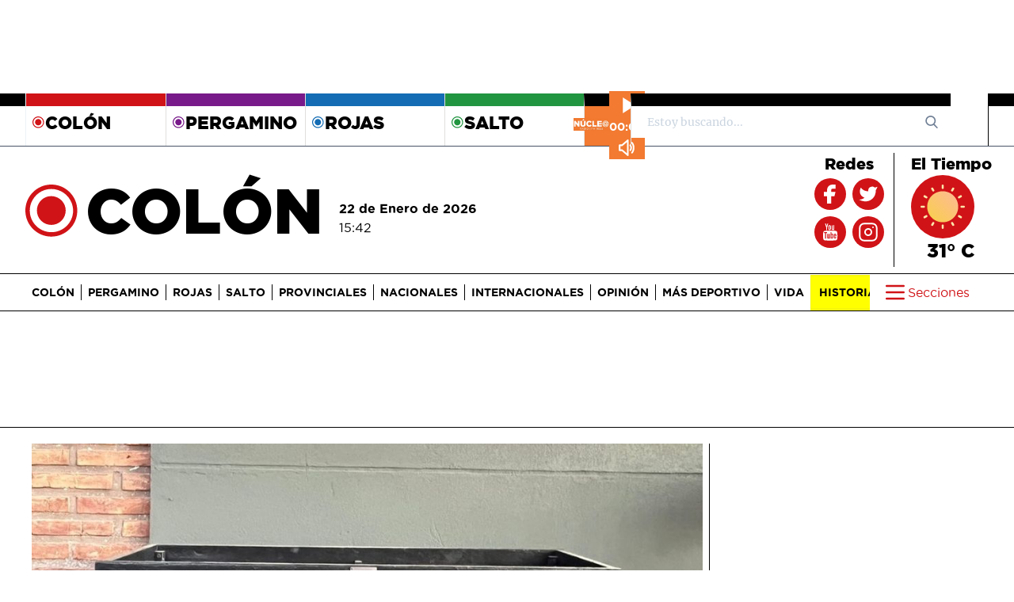

--- FILE ---
content_type: text/html; charset=utf-8
request_url: https://diarionucleo.com/policiales/242486-compro-internet-cuatriciclo-recibio-caja-ladrillos/
body_size: 18477
content:

<!DOCTYPE html>
<html lang="es">
<head>
  <meta charset="UTF-8">
  <meta http-equiv="Content-Type" content="text/html; charset=UTF-8" />
  <title>

Compró un cuatriciclo pero recibió una caja con ladrillo

</title>
  <meta http-equiv="X-UA-Compatible" content="IE=edge, chrome=1" />
  <meta name="referrer" content="origin">
  <meta name="HandheldFriendly" content="True" />
  <meta name="MobileOptimized" content="340" />
  <meta name="apple-mobile-web-app-capable" content="yes" />
  <meta name="viewport" content="width=device-width, initial-scale=1, maximum-scale=5, minimum-scale=1" />
  <meta name="author" content="Diario Núcleo">
  <meta http-equiv="content-language" content="es-ar" />
  <meta name="google-site-verification" content="FM9Y6EU9mDNVZBReZdClzBtxPVvFpjgiRwOs8UJDoqs" />
  
  <meta name="facebook-domain-verification" content="ivpwxtfby6vneo59ta2samxpkkw8gs" />
  <meta name="msvalidate.01" content="DC6393C4BE204730D2108BE76012F34F" />
  <meta name="yandex-verification" content="70fe648246ff4a9f" />
  <meta property="fb:app_id" content="1304808662939486" />
  <meta property="og:ttl" content="2419200" />
  

<meta name="description" lang="es" content="La victima realizó la compra en Facebook, donde fue estafado por el supuesto vendedor del vehículo." />


<meta name="news_keywords" content="Colón, cuatriciclo, cajón, bananas, ladrillos" />



  

<!-- Metas Social -->

 
      <link rel="amphtml" href="https://diarionucleo.com/policiales/242486-compro-internet-cuatriciclo-recibio-caja-ladrillos/?view=amp">

<meta property="og:url" content="https://diarionucleo.com/policiales/242486-compro-internet-cuatriciclo-recibio-caja-ladrillos/" />
<meta property="og:type" content="article" />
<meta property="og:title" content="Compró por internet un cuatriciclo pero recibió una caja con ladrillos" />

     <meta property="og:description" content="La victima realizó la compra en Facebook, donde fue estafado por el supuesto vendedor del vehículo." />

<meta property="og:site_name" content="Diario Núcleo" />

    <meta property="og:image" content="https://diarionucleo.com/media/news/cajon-bananas-8f353e.jpg" />
    
        <meta property="og:image:width" content="1075" />
        <meta property="og:image:height" content="615" />
    
    
<meta property="fb:app_id" content="1304808662939486" />
<meta name="twitter:card" content="summary" />
<meta name="twitter:site" content="@diarionucleo" />
<meta name="twitter:creator" content="@diarionucleo" />
<meta name="twitter:url" content="https://diarionucleo.com/policiales/242486-compro-internet-cuatriciclo-recibio-caja-ladrillos/" />
<meta name="twitter:title" content="Compró por internet un cuatriciclo pero recibió una caja con ladrillos" />

      <meta name="twitter:description" content="La victima realizó la compra en Facebook, donde fue estafado por el supuesto vendedor del vehículo." />


       <meta name="twitter:image" content="https://diarionucleo.com/media/news/cajon-bananas-8f353e.jpg"/>





<!-- /Metas Social -->




  <!-- Schema -->
  <script type="application/ld+json">
    { "@context" : "https://schema.org",
      "@type": "Organization",
      "legalName" : "INTERETO S.R.L.",
      "url" : "https://diarionucleo.com",
      "contactPoint" : [{
        "@type" : "ContactPoint",
        "telephone" : "+2477536697",
        "contactType" : "customer service"
      }],
      "logo": {
        "@type": "ImageObject",
        "url": "https://diarionucleo.com/static/images/logo/logo-dn.png",
        "width": 375,
        "height": 60
      },
      "email": "redaccion@diarionucleo.com",
      "name": "Diario Núcleo",
      "sameAs" : [ "https://www.facebook.com/diarionucleo/",
        "https://twitter.com/diarionucleo",
        "https://www.instagram.com/diarionucleo/",
        "https://www.youtube.com/channel/UCZOP4vXd1-k7eOkAy6CXXBg"]
    }
    </script>
  <!-- /Schema -->
  

<script type="application/ld+json">
  {
    "@context": "https://schema.org",
    "@type": "NewsArticle",
    "mainEntityOfPage": {
      "@type": "WebPage",
      "@id": "https://diarionucleo.com/policiales/242486-compro-internet-cuatriciclo-recibio-caja-ladrillos/"
    },
    "headline": "Compró por internet un cuatriciclo pero recibió una caja con ladrillos",
    "datePublished": "2022-12-15T10:15:00",
    "dateModified": " 2022-12-15T10:15:00",
    "description": "La victima realizó la compra en Facebook, donde fue estafado por el supuesto vendedor del vehículo.",
    "image": {
      "@type": "ImageObject",
      "url": "https://diarionucleo.com/media/cache/53/61/cajon-bananas-8f353e.jpg",
      "width": 970,
      "height": 550
    },
    "author": {
      "@type": "Person",
      "name": "Diario Núcleo",
      "url": "https://diarionucleo.com"
    },
    "publisher": {
      "@type": "Organization",
      "name": "Diario Núcleo",
      "logo": {
        "@type": "ImageObject",
        "url": "https://diarionucleo.com/static/images/logo/logo-dn.png",
        "width": 375,
        "height": 60
      }
    }
  }

</script>



  <!-- Metas GEO -->
  <meta name="DC.title" content="Diario Núcleo" />
  <meta name="geo.region" content="AR-B" />
  <meta name="geo.placename" content="Colón" />
  <meta name="geo.position" content="-34.586018;-60.950746" />
  <meta name="ICBM" content="-34.586018, -60.950746" />
  <!-- /Metas GEO -->

  <!-- Robot -->
  
<meta name="robots"
  content="index,follow" />

  <meta name="robots" content="noodp,noydir"/>
  <meta name="googlebot" content="noarchive"/>
  <meta name="theme-color" content="#104180">
  <meta name="copyright" content="Diario Núcleo" />
  <!-- /Robot -->

  <!-- Metas Dublin Core -->
  <meta name="DC.title" content="Sitio Web Diario Núcleo">
  <meta name="DC.identifier" content="https://diarionucleo.com/">
  <meta name="DC.description" content="El diario más importante del noroeste de la provincia de Buenos Aires, Argentina.">
  <meta name="DC.subject" content="noticias, argentina, pergamino, rojas, colon, salto, noticia">
  <meta name="DC.language" scheme="ISO639-1" content="es">
  <meta name="DC.contributor" content="https://diarionucleo.com/contacto/">
  <meta name="DC.publisher" content="https://diarionucleo.com/pagina/diario-núcleo/">
  <!-- /Metas Dublin Core -->

  <!-- Canonical url tag -->
  

<link rel="canonical" href="https://diarionucleo.com/policiales/242486-compro-internet-cuatriciclo-recibio-caja-ladrillos/" />



  <link rel="shortcut icon" href="/static/images/democracia-favicon_114x114.png" />
  <link rel="apple-touch-icon" sizes="57x57" href="/static/images/democracia-favicon_57x57.png" />
  <link rel="apple-touch-icon" sizes="72x72" href="/static/images/democracia-favicon_72x72.png" />
  <link rel="apple-touch-icon" sizes="114x114" href="/static/images/democracia-favicon_114x114.png" />

  
<link rel="stylesheet" href="https://cdnjs.cloudflare.com/ajax/libs/fluidbox/2.0.5/css/fluidbox.min.css" />
<link rel="stylesheet" href="/static/css/print.css" media="print" />
<link rel="stylesheet" href="https://cdnjs.cloudflare.com/ajax/libs/tiny-slider/2.9.4/tiny-slider.css">




<style>
  @font-face {
    font-family: 'Gotham';
    src: url('/static/fonts/gothammedium-webfont.woff2') format('woff2'),
    url('/static/fonts/gothammedium-webfont.woff') format('woff');
    font-weight: 500;
    font-display: swap;
  }

  @font-face {
    font-family: 'Gotham';
    src: url('/static/fonts/gothamlight-webfont.woff2') format('woff2'),
    url('/static/fonts/gothamlight-webfont.woff') format('woff');
    font-weight: 300;
    font-display: swap;
  }

  @font-face {
    font-family: 'Gotham';
    src: url('/static/fonts/gothambook-webfont.woff2') format('woff2'),
    url('/static/fonts/gothambook-webfont.woff') format('woff');
    font-weight: 400;
    font-display: swap;
  }

  @font-face {
    font-family: 'Gotham';
    src: url('/static/fonts/gothambold-webfont.woff2') format('woff2'),
    url('/static/fonts/gothambold-webfont.woff') format('woff');
    font-weight: 700;
    font-display: swap;
  }
  @font-face {
    font-family: 'Gotham';
    src: url('/static/fonts/gotham-thin-webfont.woff2') format('woff2'),
    url('/static/fonts/gotham-thin-webfont.woff') format('woff');
    font-weight: 100;
    font-display: swap;
  }

  @font-face {
    font-family: 'Gotham';
    src: url('/static/fonts/gotham-black-webfont.woff2') format('woff2'),
    url('/static/fonts/gotham-black-webfont.woff') format('woff');
    font-weight: 900;
    font-display: swap;
  }
  @font-face {
    font-family: 'Merriweather';
    src: url('/static/fonts/Merriweather-regular.woff2') format('woff2'),
    url('/static/fonts/Merriweather-regular.woff') format('woff');
    font-weight: 400;
    font-display: swap;
  }
</style>


<link rel="stylesheet" href="/static/dist/core.css?v=2">




  <!-- Global site tag (gtag.js) - Google Analytics -->
<script async src="https://www.googletagmanager.com/gtag/js?id=G-QQ0TKZ2YV9" type="578ab12480b7cea832e3df66-text/javascript"></script>
<script async type="578ab12480b7cea832e3df66-text/javascript">
  window.dataLayer = window.dataLayer || [];
  function gtag(){dataLayer.push(arguments);}
  gtag('js', new Date());

  gtag('config', 'G-QQ0TKZ2YV9');
</script>

  <!-- Google tag (gtag.js) -->
<script async src="https://www.googletagmanager.com/gtag/js?id=UA-228023241-1" type="578ab12480b7cea832e3df66-text/javascript"></script>
<script async type="578ab12480b7cea832e3df66-text/javascript">
  window.dataLayer = window.dataLayer || [];
  function gtag(){dataLayer.push(arguments);}
  gtag('js', new Date());
  gtag('config', 'UA-228023241-1');
</script>

  <meta name="google-site-verification" content="XIC8qQeNEK1hgr8KfZjfo2kv5zhJutwBZMyuZXhLYsQ" />

  <!--
<script async src="https://pagead2.googlesyndication.com/pagead/js/adsbygoogle.js?client=ca-pub-9985461853200007"
     crossorigin="anonymous"></script>-->





<script async src="https://securepubads.g.doubleclick.net/tag/js/gpt.js" type="578ab12480b7cea832e3df66-text/javascript"></script>
<script type="578ab12480b7cea832e3df66-text/javascript">
  window.googletag = window.googletag || {cmd: []};
  googletag.cmd.push(function() {
    googletag.defineSlot('/22749041842/ARTCOLMBA1', [[970, 90],[728, 90]], 'div-gpt-ad-1653472410534-0').addService(googletag.pubads());
    googletag.defineSlot('/22749041842/ARTCOLMBA2', [[970, 90],[728, 90]], 'div-gpt-ad-1653472469319-0').addService(googletag.pubads());
    googletag.defineSlot('/22749041842/ARTCOLSRO1', [[336, 280],[300, 250]], 'div-gpt-ad-1653472520409-0').addService(googletag.pubads());
    googletag.defineSlot('/22749041842/ARTCOLSRO2', [[336, 280],[300, 250]], 'div-gpt-ad-1653472558182-0').addService(googletag.pubads());
    googletag.defineSlot('/22749041842/ARTCOLBIL1', [[1200, 300],[970, 250],[970, 90],[728, 90]], 'div-gpt-ad-1653472602649-0').addService(googletag.pubads());
    googletag.defineSlot('/22749041842/ARTCOLSPA1', [[336, 600],[300, 600],[300, 250]], 'div-gpt-ad-1653472640575-0').addService(googletag.pubads());    
    googletag.defineSlot('/22749041842/ARTCOLBIL2', [[1200, 300],[970, 250],[970, 90],[728, 90]], 'div-gpt-ad-1653472674534-0').addService(googletag.pubads());
    googletag.pubads().enableSingleRequest();
    googletag.enableServices();
  });
</script>

<!-- Facebook Pixel Code -->
<script type="578ab12480b7cea832e3df66-text/javascript">
  !function(f,b,e,v,n,t,s)
  {if(f.fbq)return;n=f.fbq=function(){n.callMethod?
  n.callMethod.apply(n,arguments):n.queue.push(arguments)};
  if(!f._fbq)f._fbq=n;n.push=n;n.loaded=!0;n.version='2.0';
  n.queue=[];t=b.createElement(e);t.async=!0;
  t.src=v;s=b.getElementsByTagName(e)[0];
  s.parentNode.insertBefore(t,s)}(window, document,'script',
  'https://connect.facebook.net/en_US/fbevents.js');
  fbq('init', '395237839235440');
  fbq('track', 'PageView');
</script>
<noscript>
  <img height="1" width="1" style="display:none"
       src="https://www.facebook.com/tr?id=395237839235440&ev=PageView&noscript=1" alt="noscript"/>
</noscript>
<!-- End Facebook Pixel Code -->

   <!-- Facebook SDK -->
   <div id="fb-root"></div>
   <script async defer src="https://connect.facebook.net/es_LA/sdk.js#xfbml=1&version=v3.2" type="578ab12480b7cea832e3df66-text/javascript"></script>

   <!-- End Facebook SDK -->


   <script type="578ab12480b7cea832e3df66-text/javascript" async>
    let STATIC_URL='' + '/static/' + ''; // Dirty hack for alexa
    let PLACEHOLDER_URL = "/static/images/placeholder.gif";
    let CITY="Colón";
    let CITY_SLUG="colon";
    let CITY_ID = 4;
    let FACEBOOK_APP_ID="1304808662939486"
    let BigExclude = null;
    let SECTIONS = null;
  </script>

</head>

<body >





  

<div class="flex justify-center mb-7">
  
  <div class="ad_970x90">
    <div class="hidden xl:flex justify-between"><!-- /22749041842/ARTCOLMBA1 -->
<div id='div-gpt-ad-1653472410534-0' style='min-width: 728px; min-height: 90px;'>
  <script type="578ab12480b7cea832e3df66-text/javascript">
    googletag.cmd.push(function() { googletag.display('div-gpt-ad-1653472410534-0'); });
  </script>
</div></div>
  </div>
  
</div>

<header class="w-full" id="header">

  


  <div class="hidden lg:flex border-gray-700 border-b divide-x">
    <div class="px-4 py-1 flex-grow-1 gi section-block border-t-16 flex items-center justify-center border-black"></div>
    <div class="container m-auto flex">
      
        
          <a class="w-44  top-city" href="/ciudad/colon/">
            <div class="px-2 py-1  section-block border-t-16 flex items-center  border-colon">
              <svg title="icon-nucleo" class="h-4 w-4 fill-current colon ">
                <use href="/static/images/icons-defs.svg#icon-nucleo"></use>
              </svg>
              <h5 class="font-black uppercase font-display text-top-city">Colón</h5>
            </div>
          </a>
        
      
        
          <a class="w-44  bd  top-city" href="/ciudad/pergamino/">
            <div class="px-2 py-1  section-block border-t-16 flex items-center  border-pergamino">
              <svg title="icon-nucleo" class="h-4 w-4 fill-current pergamino ">
                <use href="/static/images/icons-defs.svg#icon-nucleo"></use>
              </svg>
              <h5 class="font-black uppercase font-display text-top-city">Pergamino</h5>
            </div>
          </a>
        
      
        
          <a class="w-44  bd  top-city" href="/ciudad/rojas/">
            <div class="px-2 py-1  section-block border-t-16 flex items-center  border-rojas">
              <svg title="icon-nucleo" class="h-4 w-4 fill-current rojas ">
                <use href="/static/images/icons-defs.svg#icon-nucleo"></use>
              </svg>
              <h5 class="font-black uppercase font-display text-top-city">Rojas</h5>
            </div>
          </a>
        
      
        
          <a class="w-44  bd  top-city" href="/ciudad/salto/">
            <div class="px-2 py-1  section-block border-t-16 flex items-center  border-salto">
              <svg title="icon-nucleo" class="h-4 w-4 fill-current salto ">
                <use href="/static/images/icons-defs.svg#icon-nucleo"></use>
              </svg>
              <h5 class="font-black uppercase font-display text-top-city">Salto</h5>
            </div>
          </a>
        
      
      <div class="relative bd text-gray-600 border-t-16 border-black fit-content">
        

<div class="player-wrapper">
  <img src="/static/images/player-logo.png" alt="player-logo" />

  <div class="radio-player">
    <button id="playPauseBtn" class="play-btn play-icon"></button>

    <div class="time-display">
      <span id="currentTime" class="font-display font-semibold">00:00</span>
    </div>
    <button id="muteButton" class="mute-btn sound-icon"></button>
  </div>
</div>

      </div>

      <div class="relative w-1/3 bd text-gray-600 border-t-16 border-black">
        <form action="/busqueda/">
  <input class="form-control border-gray-300 bg-white h-10 px-5 pr-16 rounded-none text-sm focus:outline-none" type="text" placeholder="Estoy buscando... " value="" id="search-input" name="q">
  <button type="submit" class="absolute right-0 top-0 mt-3 mr-4" aria-label="search_form">
    <svg class="text-gray-600 h-4 w-4 fill-current" xmlns="http://www.w3.org/2000/svg"
      xmlns:xlink="http://www.w3.org/1999/xlink" version="1.1" id="Capa_1" x="0px" y="0px"
      viewBox="0 0 56.966 56.966" style="enable-background:new 0 0 56.966 56.966;" xml:space="preserve"
      width="512px" height="512px">
      <path
        d="M55.146,51.887L41.588,37.786c3.486-4.144,5.396-9.358,5.396-14.786c0-12.682-10.318-23-23-23s-23,10.318-23,23  s10.318,23,23,23c4.761,0,9.298-1.436,13.177-4.162l13.661,14.208c0.571,0.593,1.339,0.92,2.162,0.92  c0.779,0,1.518-0.297,2.079-0.837C56.255,54.982,56.293,53.08,55.146,51.887z M23.984,6c9.374,0,17,7.626,17,17s-7.626,17-17,17  s-17-7.626-17-17S14.61,6,23.984,6z" />
    </svg>
  </button>
</form>

      </div>
    </div>
    <div class="px-4 py-1 flex-grow-1 gi section-block border-t-16 flex items-center justify-center border-black"></div>
  </div>



  
  <div
    class="hidden container mx-auto lg:flex py-3 px-2 h-44 h-16 items-center justify-between lg:h-40"
  >

    



<div class="hidden min-w-600 ml-5 lg:block">
  
    <div class="mr-5 flex items-center">
      <svg title="icon-nucleo" class="h-32 xl:w-20 md:w-16 p-1 mt-2 fill-current colon
       ">
        <use href="/static/images/icons-defs.svg#icon-nucleo"></use>
      </svg>
      <a href="/ciudad/colon" title="Colón"><h2 class="font-black font-display md:text-6xl uppercase xl:text-7xl">Colón</h2></a>
    </div>
  
</div>


    <div
      class="hidden lg:block lg:mr-auto xl:w-auto lg:mt-5 font-display"
    >
      <h6 class="font-semibold">
        22 de Enero de 2026
      </h6>
      <span>15:42 </span>
    </div>

    <!-- x-data div to handle temperature open:close -->
    <div x-data="{ open: false }">
      <div class="hidden lg:flex divide-x divide-black h-40 py-2 font-display">
        

<div class="w-auto px-3 flex flex-col items-center">
  <span class="col-span-2 font-extrabold text-xl mb-1">Redes</span>

  <div class="grid grid-cols-2 gap-2 text-yellow-green-500 place-items-center">
    <div class="rounded-full 
          bg-colon
       w-10">
      <a href="https://www.facebook.com/diarionucleo/" target="_blank">
        <svg title="icon-nucleo" class="w-10 h-10 p-1 text-white">
          <use href="/static/images/icons-defs.svg#icon-facebook"></use>
        </svg>
      </a>
    </div>
    <div class="rounded-full 
          bg-colon
       w-10 h-10 grid place-items-center">
      <a href="https://twitter.com/diarionucleo/" target="_blank">
        <svg title="icon-nucleo" class="w-9 h-9 p-1 text-white">
          <use href="/static/images/icons-defs.svg#icon-twitter"></use>
        </svg>
      </a>
    </div>
    <div class="rounded-full 
          bg-colon
       w-10 h-10">
      <a href="https://www.youtube.com/channel/UCZOP4vXd1-k7eOkAy6CXXBg" target="_blank">
        <svg title="icon-nucleo" class="w-10 h-10 text-white">
          <use href="/static/images/icons-defs.svg#icon-youtube"></use>
        </svg>
      </a>
    </div>
    <div class="rounded-full 
          bg-colon
       w-10 h-10">
      <a href="https://www.instagram.com/diarionucleo/" target="_blank">
        <svg title="icon-nucleo" class="w-10 h-10 p-1 text-white">
          <use href="/static/images/icons-defs.svg#icon-instagram"></use>
        </svg>
      </a>
    </div>
  </div>
</div>

               

       

        <div
          class="hidden"
          id="weather-template-container"
        ></div>

        <div
          class="w-auto flex flex-col px-3 items-center"
          id="weather"
        >
         
          <div>
            <span class="col-span-2 font-extrabold text-xl mb-1"
              >El Tiempo</span
            >
            <div
              class="rounded-full w-20 h-20 cursor-pointer  bg-colon  bg-yellow-green-500 flex items-center justify-center"
              id="weather_icon"
            >
             <img class="rounded-full w-full p-3" src="/static/images/weather/01d.svg" width="80" height="65" loading="lazy" alt="weather">
            </div>
            <p class="text-center font-extrabold text-2xl">
              <span id="weather-value">31° C</span>
            </p>
          </div>
          
        </div>
      </div>

      <div class="relative hidden mr-5 font-display" id="weather_collapse">
        <div
          class="absolute -top-4 w-80 -left-10 mt-2 py-2 bg-black-700-transparent border rounded shadow-xl"
          style="z-index: 10"
        >
          <!-- collapse header -->
          <div x-data="{collapseOpen: false}">
            <div class="flex text-white">
              <p

                class="transition-colors w-32 duration-200 block px-4 py-2 text-normal text-white rounded"
              >
                <span id="city_name_collapse">Pergamino</span>
              </p>

              <!-- CHANGE city collapse -->
              <div
                class="flex cursor-pointer"
                @click="collapseOpen = !collapseOpen;"
              >
                <p
                  data-target="#cities-list"
                  class="font-semibold transition-colors duration-200 block pl-4 py-2 text-normal text-yellow-green-500  colon  rounded text-right"
                >
                  Cambiar ciudad
                </p>

                <div
                  class="flex items-center px-1 py-2 text-white hover:text-yellow-green-500"
                  :class="{'transform rotate-180': collapseOpen}"
                >
                  <svg
                    class="h-5 w-5"
                    xmlns="http://www.w3.org/2000/svg"
                    fill="none"
                    viewBox="0 0 24 24"
                    stroke="currentColor"
                  >
                    <path
                      stroke-linecap="round"
                      stroke-linejoin="round"
                      stroke-width="2"
                      d="M19 9l-7 7-7-7"
                    />
                  </svg>
                </div>
              </div>

              <!-- end CHANGE city collapse-->
            </div>

            <!-- change city collapse CONTENT-->
            <div
              class="grid grid-cols-2"
              id="cities-list"
              :class="{'hidden': !collapseOpen}"
            >
              
              <a
                data-toggle="collapse"
                data-target="#cities-list"
                data-slug="colon"
                class="cursor-pointer weather-cities"
              >
                <div
                  class="px-4 py-1 section-block flex text-white font-black text-xl items-center justify-center"
                >
                  Colón
                </div>
              </a>
              
              <a
                data-toggle="collapse"
                data-target="#cities-list"
                data-slug="pergamino"
                class="cursor-pointer weather-cities"
              >
                <div
                  class="px-4 py-1 section-block flex text-white font-black text-xl items-center justify-center"
                >
                  Pergamino
                </div>
              </a>
              
              <a
                data-toggle="collapse"
                data-target="#cities-list"
                data-slug="rojas"
                class="cursor-pointer weather-cities"
              >
                <div
                  class="px-4 py-1 section-block flex text-white font-black text-xl items-center justify-center"
                >
                  Rojas
                </div>
              </a>
              
              <a
                data-toggle="collapse"
                data-target="#cities-list"
                data-slug="salto"
                class="cursor-pointer weather-cities"
              >
                <div
                  class="px-4 py-1 section-block flex text-white font-black text-xl items-center justify-center"
                >
                  Salto
                </div>
              </a>
              
            </div>
            <!-- end change city collapse CONTENT-->
          </div>

          <!-- end collapse header -->

          <div class="py-2">
            <hr />
          </div>

          <!-- weather overview -->

          <div class="grid grid-cols-2 mt-2 divide-x">
            
              <div class="flex flex-col items-center align-middle">
                <div class="rounded-full w-16">
                  <img
                    id="weather_icon_collapse"
                    src="/static/images/weather/01d.svg"
                    class="w-full"
                    alt="weather icon"
                    loading="lazy"
                  />
                </div>
                <p
                  class="transition-colors duration-200 block px-4 py-2 text-lg text-white rounded"
                >
                 <span id="temperature_collapse"> 31 </span> ° C
                </p>
                <p
                  href="#"
                  class="transition-colors duration-200 block px-4 py-2 text-xs text-white"
                >
                  22 de Enero de 2026
                </p>
              </div>
              <div class="flex flex-col items-center">
                <p
                  class="transition-colors duration-200 block px-4 py-2 text-sm text-white rounded"
                >
                  Humedad: <span id="humidity_collapse">26</span> %
                </p>
                <p
                  class="transition-colors duration-200 block px-4 py-2 text-sm text-white rounded"
                >
                  Visibilidad: <span id="visibility_collapse">10000</span> KMS
                </p>
              </div>
            
          </div>

          <!-- end weather overview -->

          <div class="py-2">
            <hr />
          </div>

         
          <div class="grid grid-cols-4 divide-x w-full">
           
            <div class="flex flex-col items-center">
              <img
                id="forecast_icon1"
                src="/static/images/weather/04d.svg"
                loading="lazy"
                class="rounded-full w-11 h-7 forecast_icon"
                alt="forecasticon1"
              />
              <p class="text-white text-center w-full h-6">
                <span id="day-in-advance1" class="forcast_day">Viernes</span>
              </p>
            </div>
          
            <div class="flex flex-col items-center">
              <img
                id="forecast_icon2"
                src="/static/images/weather/04d.svg"
                loading="lazy"
                class="rounded-full w-11 h-7 forecast_icon"
                alt="forecasticon1"
              />
              <p class="text-white text-center w-full h-6">
                <span id="day-in-advance2" class="forcast_day">Sábado</span>
              </p>
            </div>
          
            <div class="flex flex-col items-center">
              <img
                id="forecast_icon3"
                src="/static/images/weather/04d.svg"
                loading="lazy"
                class="rounded-full w-11 h-7 forecast_icon"
                alt="forecasticon1"
              />
              <p class="text-white text-center w-full h-6">
                <span id="day-in-advance3" class="forcast_day">Domingo</span>
              </p>
            </div>
          
            <div class="flex flex-col items-center">
              <img
                id="forecast_icon4"
                src="/static/images/weather/04d.svg"
                loading="lazy"
                class="rounded-full w-11 h-7 forecast_icon"
                alt="forecasticon1"
              />
              <p class="text-white text-center w-full h-6">
                <span id="day-in-advance4" class="forcast_day">Lunes</span>
              </p>
            </div>
          
          </div>
        </div>
      </div>

      </div>
    </div>
  
  <div
    class="lg:block w-full border-b border-t border-black h-16 lg:h-12 fixed top-0 lg:static bg-white"
    style="z-index: 999999"
    x-data="{ menuIsOpen: false }"
    id="sticky-navbar"
  >
    <div
      class="menu container mx-auto flex items-center lg:px-3 h-full lg:py-0 xl:px-10"
    >
      <a aria-label="Inicio" href="/">
        <div class="w-48 flex lg:hidden" id="logo">
          <img
            src="/static/images/iso-diario-nucleo.svg"
            width="36"
            height="36"
            class="w-9 mr-2 rotate"
            alt="Diario Núcleo"
          />
          <img
            src="/static/images/logo-diario-nucleo.svg"
            width="140"
            height="36"
            class="w-3/4"
            alt="Diario Núcleo"
          />
        </div>
      </a>
      <div class="flex w-full">
        <nav
          class="w-full lg:overflow-x-hidden w-5/6"
          x-show="!menuIsOpen"
          id="section-list"
        >
          <ul
            class="hidden py-3 divide-x menu_sections divide-black leading-3 uppercase lg:flex items-center font-display font-light"
          >
            
            <li
              class=" pr-2  whitespace-nowrap"
            >
              <a
                href="/ciudad/colon/"
                class="xl:text-sm lg:text-xs font-bold"
                >Colón</a
              >
            </li>
            
            <li
              class=" lg:px-2  whitespace-nowrap"
            >
              <a
                href="/ciudad/pergamino/"
                class="xl:text-sm lg:text-xs font-bold"
                >Pergamino</a
              >
            </li>
            
            <li
              class=" lg:px-2  whitespace-nowrap"
            >
              <a
                href="/ciudad/rojas/"
                class="xl:text-sm lg:text-xs font-bold"
                >Rojas</a
              >
            </li>
            
            <li
              class=" lg:px-2  whitespace-nowrap"
            >
              <a
                href="/ciudad/salto/"
                class="xl:text-sm lg:text-xs font-bold"
                >Salto</a
              >
            </li>
            
            <li
              class=" lg:px-2  whitespace-nowrap"
            >
              <a
                href="/provinciales/"
                class="xl:text-sm lg:text-xs font-bold"
                >Provinciales</a
              >
            </li>
            
            <li
              class=" lg:px-2  whitespace-nowrap"
            >
              <a
                href="/nacionales/"
                class="xl:text-sm lg:text-xs font-bold"
                >Nacionales</a
              >
            </li>
            
            <li
              class=" lg:px-2  whitespace-nowrap"
            >
              <a
                href="/internacionales/"
                class="xl:text-sm lg:text-xs font-bold"
                >Internacionales</a
              >
            </li>
            
            <li
              class=" lg:px-2  whitespace-nowrap"
            >
              <a
                href="/opinion/"
                class="xl:text-sm lg:text-xs font-bold"
                >Opinión</a
              >
            </li>
            
            <li
              class=" lg:px-2  whitespace-nowrap"
            >
              <a
                href="/mas-deportivo/"
                class="xl:text-sm lg:text-xs font-bold"
                >Más Deportivo</a
              >
            </li>
            
            <li
              class=" lg:px-2  whitespace-nowrap"
            >
              <a
                href="/vida/"
                class="xl:text-sm lg:text-xs font-bold"
                >Vida</a
              >
            </li>
            
            <li
              class=" lg:px-2  whitespace-nowrap"
            >
              <a
                href="/tag/historias-destacadas/"
                class="xl:text-sm lg:text-xs font-bold"
                >Historias</a
              >
            </li>
            
          </ul>
        </nav>
        <button
          class="hamburger  ml-auto py-1 px-2 lg:px-4 focus:outline-none flex items-center rounded  colon "
          @click="menuIsOpen = !menuIsOpen"
          aria-label="btn hamburguer"
        >
          <svg class="w-8 h-8" :class="menuIsOpen ? 'text-black' :''">
            <use
              href="/static/images/icons-defs.svg#icon-hamburger"
            ></use>
          </svg>
          <span
            class="hidden font-display lg:block"
            :class="menuIsOpen ? 'text-black' :''"
            >Secciones</span
          >
        </button>
      </div>
    </div>
    <div class="relative w-full h-0 load-invisible">
      <div
        x-cloak="init-hide"
        :class="menuIsOpen ? 'block' :'hidden'"
        class="transition duration-300 fixed right-0 top-0 w-full h-full max-w-md overflow-y-auto lg:max-w-full lg:absolute lg:bottom-0 transform lg:overflow-y-visible lg:h-128 border-l-2 border-gray-300 translate-x-0"
        style="z-index: 999"
      >
        <!--Barra superior en mobile-->
        <div
          class="container mx-auto bg-gray-200 h-full border-black border-t lg:h-auto"
        >
          <div
            class="w-full flex items-center h-16 px-3 bg-white lg:hidden border-t border-b border-black"
          >
            <a
              href="/busqueda/"
              class="text-white bg-gray-700 px-3 rounded py-1 h-10 flex items-center mr-3"
            >
              <svg class="w-6 h-6">
                <use
                  href="/static/images/icons-defs.svg#icon-search"
                ></use>
              </svg>
            </a>
            <button
              class="text-white bg-gray-700 px-3 rounded py-1 ml-auto lg:mr-10 lg:hidden"
              @click="menuIsOpen = false"
              name="btn_menu_open"
            >
              <svg class="w-8 h-8">
                <use href="/static/images/icons-defs.svg#icon-x"></use>
              </svg>
            </button>
          </div>

          <div class="px-3 py-1 h-auto font-display mb-1">
            <div
              class="grid grid-cols-1 lg:grid-cols-8 lg:py-2 lg:divide-x lg:divide-black h-auto lg:mb-2"
            >
              <div class="lg:text-left col-span-2 lg:pr-5">
                <ul
                  class="grid grid-cols-2 gap-5 lg:gap-3 lg:grid-cols-1 text-gray-800 square-style list-inside"
                >
                  
                  <li class="lg:border-none">
                    <a
                      href="/provinciales/"
                      class="lg:border-none font-bold"
                      >Provinciales</a
                    >
                  </li>
                  
                  <li class="lg:border-none">
                    <a
                      href="/nacionales/"
                      class="lg:border-none font-bold"
                      >Nacionales</a
                    >
                  </li>
                  
                  <li class="lg:border-none">
                    <a
                      href="/internacionales/"
                      class="lg:border-none font-bold"
                      >Internacionales</a
                    >
                  </li>
                  
                  <li class="lg:border-none">
                    <a
                      href="/opinion/"
                      class="lg:border-none font-bold"
                      >Opinión</a
                    >
                  </li>
                  
                  <li class="lg:border-none">
                    <a href="/policiales/" class="lg:border-none font-bold">
                      Policiales</a
                    >
                  </li>
                  <li class="lg:border-none">
                    <a href="/medio-del-campo/" class="lg:border-none font-bold"
                      >Medio del Campo</a
                    >
                  </li>
                </ul>
              </div>
              <div class="lg:col-span-4 py-1 lg:px-3">
                <div
                  class="content-center grid grid-cols-2 sm:grid-cols-3 gap-3 w-full h-full"
                >
                  <a href="/ciudad/pergamino">
                    <img
                      src="/static/images/pergamino.png"
                      loading="lazy"
                      class="h-36 w-full object-cover"
                      alt="pergamino"
                    />
                  </a>
                  <a href="/ciudad/rojas">
                    <img
                      src="/static/images/rojas.png"
                      loading="lazy"
                      class="h-36 w-full object-cover"
                      alt="rojas"
                    />
                  </a>
                  <a href="/ciudad/colon">
                    <img
                      src="/static/images/colon.png"
                      loading="lazy"
                      class="h-36 w-full object-cover"
                      alt="colon"
                    />
                  </a>

                  <a href="/ciudad/salto">
                    <img
                      src="/static/images/salto.png"
                      loading="lazy"
                      class="h-36 w-full object-cover"
                      alt="salto"
                    />
                  </a>
                  <a href="/provinciales">
                    <img
                      src="/static/images/provinciales.png"
                      class="h-36 w-full object-cover"
                      loading="lazy"
                      alt="provinciales"
                    />
                  </a>
                  <a href="/nacionales">
                    <img
                      src="/static/images/nacionales.png"
                      class="h-36 w-full object-cover"
                      loading="lazy"
                      alt="nacionales"
                    />
                  </a>
                </div>
              </div>
              <div class="lg:text-left col-span-2 lg:pl-5">
                <ul
                  class="grid grid-cols-2 gap-5 lg:gap-3 lg:grid-cols-1 text-gray-800 square-style list-inside"
                >
                  
                  <li class="lg:list-inside xl:list-inside">
                    <a
                      href="/mas-deportivo/"
                      class="lg:border-none font-semibold"
                      >Más Deportivo</a
                    >
                  </li>
                  
                  <li class="lg:list-inside xl:list-inside">
                    <a
                      href="/vida/"
                      class="lg:border-none font-semibold"
                      >Vida</a
                    >
                  </li>
                  
                  <li class="lg:list-inside xl:list-inside">
                    <a
                      href="/tag/historias-destacadas/"
                      class="lg:border-none font-semibold"
                      >Historias</a
                    >
                  </li>
                  
                  <li class="lg:list-inside xl:list-inside">
                    <a
                      href="/farmacias/"
                      class="lg:border-none font-semibold"
                      >Farmacias de Turno</a
                    >
                  </li>
                  
                  <li class="lg:list-inside xl:list-inside">
                    <a
                      href="/funebres/"
                      class="lg:border-none font-semibold"
                      >Fúnebres</a
                    >
                  </li>
                  
                  <li class="lg:list-inside xl:list-inside">
                    <a
                      href="/contacto/"
                      class="lg:border-none font-semibold"
                      >Contacto</a
                    >
                  </li>
                  
                </ul>
              </div>
            </div>
          </div>

          <div class="flex">
            <div
              class="absolute lg:relative bottom-0 inset-x-0 h-10 w-full bg-"
            >
              <div
                class="relative lg:relative inset-x-0 bottom-0 h-full bg-yellow-green-500 flex items-center"
              >
                <h3 class="font-extrabold pl-3">Seguinos en:</h3>
                <div
                  class="mx-1 rounded-full bg-black w-8 h-8 grid place-items-center"
                >
                  <a
                    href="https://www.facebook.com/diarionucleo/"
                    target="_blank"
                  >
                    <svg
                      title="icon-nucleo"
                      class="w-6 h-6 text-yellow-green-500"
                    >
                      <use
                        href="/static/images/icons-defs.svg#icon-facebook"
                      ></use>
                    </svg>
                  </a>
                </div>
                <div
                  class="mx-1 rounded-full bg-black w-8 h-8 grid place-items-center"
                >
                  <a href="https://twitter.com/diarionucleo/">
                    <svg
                      title="icon-nucleo"
                      class="w-6 h-6 text-yellow-green-500"
                    >
                      <use
                        href="/static/images/icons-defs.svg#icon-twitter"
                      ></use>
                    </svg>
                  </a>
                </div>
                <div
                  class="mx-1 rounded-full bg-black w-8 h-8 grid place-items-center"
                >
                  <a
                    href="https://www.youtube.com/channel/UCZOP4vXd1-k7eOkAy6CXXBg"
                  >
                    <svg
                      title="icon-nucleo"
                      class="w-8 h-6 text-yellow-green-500"
                    >
                      <use
                        href="/static/images/icons-defs.svg#icon-youtube"
                      ></use>
                    </svg>
                  </a>
                </div>
                <div
                  class="mx-1 rounded-full bg-black w-8 h-8 grid place-items-center"
                >
                  <a href="https://www.instagram.com/diarionucleo/">
                    <svg
                      title="icon-nucleo"
                      class="w-6 h-6 text-yellow-green-500"
                    >
                      <use
                        href="/static/images/icons-defs.svg#icon-instagram"
                      ></use>
                    </svg>
                  </a>
                </div>
              </div>
            </div>

            <div
              class="absolute hidden lg:block lg:relative bottom-0 right-0 inset-x-0 h-10 w-full"
            >
              <div
                class="relative lg:relative inset-x-0 bottom-0 h-full justify-end bg-yellow-green-500 flex items-center pr-2"
              >
                <h3 class="font-extrabold pr-3">
                  Recibí Diario Núcleo por email
                </h3>
                <button
                  class="bg-white hover:bg-black hover:text-white text-gray-600 font-light text-xs py-1 px-4 rounded"
                  name="suscribe_dn"
                >
                  <a href="/eldiario/"> SUSCRÍBETE </a>
                </button>
              </div>
            </div>
          </div>
        </div>
      </div>
    </div>
  </div>
</header>






<main class="mt-20 lg:mt-2 " itemscope itemprop="mainContentOfPage">
  
  



<div class="flex justify-center my-7">
  <div class="ad_970x90">
    <div class="hidden xl:flex justify-between">
      <!-- /22749041842/ARTCOLMBA2 -->
<div id='div-gpt-ad-1653472469319-0' style='min-width: 728px; min-height: 90px;'>
  <script type="578ab12480b7cea832e3df66-text/javascript">
    googletag.cmd.push(function() { googletag.display('div-gpt-ad-1653472469319-0'); });
  </script>
</div>
    </div>
  </div>
</div>





<!-- Layout principal -->
<div
  class="container mx-auto py-3 mt-4 px-3 flex flex-col md:flex-row border-t border-black flex lg:py-5 lg:px-10 lg:divide-x divide-black">
  <!-- Contenido de la noticia -->
  <section class="w-full md:pr-2 story-body">
    

    
    
    <div class="relative">
      
      <img src="/media/cache/53/61/cajon-bananas-8f353e.jpg" alt="Compró por internet un cuatriciclo pero recibió una caja con ladrillos" class="w-full h-auto">
      
      
    </div>
    
    

    
    <div class="font-normal text-sm mt-2 text-policiales text-gray-700" itemprop="alternativeHeadline">
      ESTAFA</div>
    
    <h1 class="text-3xl py-3 font-semibold" itemprop="headline">Compró por internet un cuatriciclo pero recibió una caja con ladrillos</h1>

    <!-- Story description -->
    <div class="text-gray-900 pb-1">
      <p itemprop="description">La victima realizó la compra en Facebook, donde fue estafado por el supuesto vendedor del vehículo.</p>
    </div>

    <div
      class="story-meta autor font-display pb-2  colon  font-bold text-sm">
      
      <span
        class="flex items-center font-display  colon  font-bold text-sm my-2">
        <svg class="w-10 h-10 text-gray-600 flex-none">
          <use href="/static/images/icons-defs.svg#icon-user-3"></use>
        </svg>
        <span class="ellipsis">
          >Por
          <span itemprop="author" itemscope itemtype="https://schema.org/Person">
            <span class="text-default bold" itemprop="name">Redacción Diario Núcleo</span>
          </span>
        </span>
      </span>
      



      

      

    </div>

    <!-- LIKE #, PUB DATE, SOCIAL MEDIA LINKS -->
    <div
      class="border-t  border-b sm:sticky w-full fixed z-1000 sm:top-14 sm:bottom-auto bottom-0 sm:left-auto left-0  grid sm:grid-cols-2 grid-cols-1 bg-white border-gray-400 py-1 ">
      <!-- Social media links -->
      <div
        class="text-white relative grid sm:grid-cols-10 sm:pl-0 sm:py-1 py-2 pl-3 grid-cols-8  sm:border-r sm:pr-2 mr-2">

        <div
          class="absolute hidden sm:left-32 left-40 sm:-bottom-9 bottom-12 font-display rounded-sm text-sm bg-orange-500 p-1"
          id="copy">
          Enlace copiado
        </div>

        <div class="sm:hidden block comment text-black text-lg  ">
          <p>Compartir</p>
        </div>
        <div
          class="w-8 h-8 ms:ml-0 ml-2  rounded-full  bg-colon  flex items-center justify-center mr-2">
          <a href="javascript: void(0);" onclick="if (!window.__cfRLUnblockHandlers) return false; window.open ('http://www.facebook.com/sharer.php?u=https://diarionucleo.com/policiales/242486-compro-internet-cuatriciclo-recibio-caja-ladrillos/', 'Facebook', 'toolbar=0, status=0, width=550, height=350');" data-cf-modified-578ab12480b7cea832e3df66-="">
            <svg class="w-6 h-6">
              <use href="/static/images/icons-defs.svg#icon-facebook"></use>
            </svg>
          </a>
        </div>
        <div
          class="w-8 h-8  sm:ml-1 ml-2   rounded-full  bg-colon  flex items-center justify-center ">
          <a href="javascript: void(0);" onclick="if (!window.__cfRLUnblockHandlers) return false; window.open ('http://www.twitter.com/share?text=Compr%C3%B3%20por%20internet%20un%20cuatriciclo%20pero%20recibi%C3%B3%20una%20caja%20con%20ladrillos&url=https://diarionucleo.com/policiales/242486-compro-internet-cuatriciclo-recibio-caja-ladrillos/&via=diarionucleo', 'Twitter', 'toolbar=0, status=0, width=550, height=450');" data-cf-modified-578ab12480b7cea832e3df66-="">

            <svg class="w-6 h-6">
              <use href="/static/images/icons-defs.svg#icon-twitter"></use>
            </svg>
          </a>
        </div>
        <div
          class="w-8 h-8 sm:ml-0 ml-1  rounded-full  bg-colon  flex items-center justify-center mr-2">
          <a
            href="whatsapp://send?text=DIARIO NÚCLEO: Compró por internet un cuatriciclo pero recibió una caja con ladrillos - https://diarionucleo.com/policiales/242486-compro-internet-cuatriciclo-recibio-caja-ladrillos/">
            <svg class="w-6 h-6">
              <use href="/static/images/icons-defs.svg#icon-whatsapp"></use>
            </svg>
          </a>
        </div>
        <div
          class="w-8 h-8 rounded-full  bg-colon  flex items-center justify-center">
          <a href="/cdn-cgi/l/email-protection#[base64]">
            <svg class="w-6 h-6">
              <use href="/static/images/icons-defs.svg#icon-email"></use>
            </svg>
          </a>
        </div>
        <div
          class="w-8 h-8 rounded-full  bg-colon  flex items-center justify-center mr-2">
          <a tabindex="0" href="#" class="list-social-media-item-action copy-to-clipboard" role="button"
            data-placement="right" data-content="Enlace copiado">
            <svg class="w-6 h-6">
              <use href="/static/images/icons-defs.svg#copy"></use>
            </svg>
          </a>
        </div>
        
        <span class="sm:flex hidden comment  items-center font-display">
          <svg class="w-6 h-6  colon  mr-1">
            <use href="/static/images/icons-defs.svg#icon-comment"></use>
          </svg>
          <a href="#fb-comments" class="text-gray-700 font-display flex justify-center">
            <span class="fb-comments-count text-black font-medium"
              data-href="https://diarionucleo.com/policiales/242486-compro-internet-cuatriciclo-recibio-caja-ladrillos/"></span>
            <span>Comentario(s)</span>

          </a>
        </span>
        
      </div>



      <span class="font-display text-center mt-3 sm:block hidden text-sm text-gray-600 md:ml-auto">
        <span class="ellipsis" itemprop="datePublished" content="2022-12-15T10:15:00">
          15 de <span class='text-lowercase'>Diciembre</span> de
          2022
        </span>
        <span class="ellipsis pr-4"> 10:15</span>
      </span>
    </div>

    <section class="flow-root" itemprop="articleBody" id="article">
      

      

      <div class="story-content mt-2 relative text-gray-800 pr-5 py-4">
        <p style="text-align: justify;">Esta semana un vecino de la localidad de Col&oacute;n realiz&oacute; una denuncia en la comisar&iacute;a local, acusando haber sido estafado en una compra por internet.<br />Fuentes policiales detallaron que la v&iacute;ctima realiz&oacute; una transacci&oacute;n a trav&eacute;s de Facebook, donde decidi&oacute; adquirir un cuatriciclo, tras desembolsar una cantidad considerable de dinero al vendedor del producto.</p>
<div class="story_newsletter hidden font-display  mx-auto" id="middle-form">
  <div class="panel-body sm:px-2 p-1">
    <div class="media relative ">
      <div class="media-body text-center text-sm  media-middle">
        <div class="flex md:flex-row flex-col items-center">
          <img src="/static/images/mail.svg" class="mr-1 w-7 no-fluid-box"  alt="mail">
          <div class="font-bold media-title sm:text-lg text-base leading-5">Recibí las 5 principales noticias del día en
            tu email</div>
        </div>
        <div class="sm:w-2/3 w-full">
          <span class=""></span>
        </div>
      </div>
      
    </div>
    <form class="mt-3" id="subscribe-form" name="subscription" method="post" action="/suscripcion/">
      
      <div class="flex md:flex-row flex-col justify-between items-center">
        <input type="text" id="subscription-name" placeholder="Ingrese su nombre"
          class="border-2 mr-1  border-gray-400 text-base p-2 focus:outline-none transition-all focus:border-orange-500"
          name="name" required>
        <span class="bar"></span>

        <input type="email" id="subscription-email"
          class="border-2 mr-1 border-gray-400 text-base p-2 focus:outline-none transition-all focus:border-orange-500"
          name="email" placeholder="Ingrese su correo" required>

        <span class="bar"></span>
        <button type="submit" class="text-white uppercase text-sm font-semibold  bg-orange-500" name="subscribe">Suscribirme</button>
      </div>

      <div class="flex justify-center mt-2">

      </div>
    </form>
  </div>
</div>
<p style="text-align: justify;">El acuerdo era que el veh&iacute;culo comprado deb&iacute;a ser enviado a una direcci&oacute;n detallada, pero lo que recibi&oacute; la v&iacute;ctima fue una caja de bananas llena de ladrillos. Al establecerse la defraudaci&oacute;n inform&aacute;tica, las autoridades iniciaron las investigaciones correspondientes.</p>
      </div>
      



      
      <div class="flex sm:flex-row flex-col items-center">
        <h5 class="my-1 text-xl font-display font-semibold">Etiquetas</h5>
        <img src="/static/images/right-arrows-diario-nucleo.svg" class="sm:w-4 w-0  mx-2" alt="logo">
        <div class="flex mb-3 font-display flex-wrap" style="height: auto;">
          
          <a href="/tag/colon"
            class="bg-white border border-orange-500 hover:shadow-lg transition-all  mt-2 mx-1 shadow-md rounded-sm p-2 text-sm text-orange-500">Colón</a>
          
          <a href="/tag/policiales"
            class="bg-white border border-orange-500 hover:shadow-lg transition-all  mt-2 mx-1 shadow-md rounded-sm p-2 text-sm text-orange-500">Policiales</a>
          
        </div>
      </div>
      

    </section>
    <div class="border-t py-4 border-gray-400">
      <div class="fb-like" data-href="https://diarionucleo.com/policiales/242486-compro-internet-cuatriciclo-recibio-caja-ladrillos/" data-width="" data-layout="button"
        data-action="like" data-size="large" data-share="false"></div>
    </div>
    <!-- Noticia anterior y siguiente OwO UwU -->
    <div class="border-t border-gray-400 flex flex-col md:flex-row items-start py-4">
      
      <div class="mr-auto flex-grow-0 md:w-full flex items-start md:w-1/2 text-left">
        <a href="/policiales/242464-mujer-ataco-otra-arma-blanca/" class="flex">
          <svg fill="none" viewBox="0 0 24 24" stroke="currentColor"
            class="h-20 w-10 n-500 colon  flex-none transform -rotate-180">
            <path stroke-linecap="round" stroke-linejoin="round" stroke-width="2" d="M9 5l7 7-7 7" />
          </svg>
          <div>
            <span class="text-gray-500 italic">Noticia Anterior</span>
            <h5>Una mujer atacó a otra con un arma blanca</h5>
          </div>
        </a>
      </div>
      
      
      <div class="ml-auto flex-grow-0 md:w-full flex items-start justify-end md:w-1/2 pr-4 text-right mt-5 md:mt-0 ">
        <a href="/policiales/242490-allanaron-cueva-financiera-ilegal-que-operaba-cent/" class="flex">
          <div>
            <span class="text-gray-500 italic">Noticia Siguiente</span>
            <h5>Allanaron una “cueva” financiera ilegal que operaba en el centro pergaminense</h5>
          </div>
          <svg fill="none" viewBox="0 0 24 24" stroke="currentColor"
            class="h-20 w-10  colon ">
            <path stroke-linecap="round" stroke-linejoin="round" stroke-width="2" d="M9 5l7 7-7 7" />
          </svg>
        </a>
      </div>
      
    </div>
    
    <section id="article-comments" class="comments-block px-8 py-5" itemscope
      itemtype="https://schema.org/UserComments">
      <h6 class="tag">Comentarios</h6>
      <div class="fb-comments block" id="fb-comments" data-href="https://diarionucleo.com/policiales/242486-compro-internet-cuatriciclo-recibio-caja-ladrillos/"
        data-numposts="5" data-width="100%">
      </div>
    </section>
    
  </section>

  <!-- sidebar -->
  <div class="w-full md:w-350px pl-2 hidden lg:block">
    <div class="ad_336x280 mb-2 ">
      
      <div class="hidden xl:flex justify-between">
        <!-- /22749041842/ARTCOLSRO1 -->
<div id='div-gpt-ad-1653472520409-0' style='min-width: 300px; min-height: 250px;'>
  <script data-cfasync="false" src="/cdn-cgi/scripts/5c5dd728/cloudflare-static/email-decode.min.js"></script><script type="578ab12480b7cea832e3df66-text/javascript">
    googletag.cmd.push(function() { googletag.display('div-gpt-ad-1653472520409-0'); });
  </script>
</div>
      </div>
      
    </div>

    
<div class="px-2 lg:px-2 hidden lg:block mb-2">
  <!-- Titulo de seccion -->
  <div class="flex flex-col items-center fill-current text-orange-500 colon lg:border-t-8 lg:border-black lg:pt-4">
    <svg xmlns="http://www.w3.org/2000/svg"  class="w-5 h-5 colon">
      <use href="/static/images/icons-defs.svg#icon-nucleo" ></use>
    </svg>
    <h5 class="border-b-8 border-black text-xl font-bold text-black">Otras noticias</h5>
  </div>
  
    <article class="py-4 border-b border-black">
      <!-- if is first, show a image -->
      
        
        <a href="/mas-deportivo/futbol/281393-nuevo-douglas-toma-forma-pezzi-renovo-llegaron-cin/">
        
          <img src="/static/images/placeholder.gif" data-src="/media/cache/ce/be/agustin-pezzi-d88895.jpg"
               class="object-cover w-full h-40 lazyload" alt="placeholder gift">
        </a>
      
      <div class="flex my-2 items-center fill-current text-orange-500 colon">
        <svg xmlns="http://www.w3.org/2000/svg"  class="w-5 h-5">
          <use href="/static/images/icons-defs.svg#icon-nucleo" ></use>
        </svg>
      <a   href="/futbol/" > <span class="font-display font-semibold">Fútbol</span></a> 
      </div>
      <a href="/mas-deportivo/futbol/281393-nuevo-douglas-toma-forma-pezzi-renovo-llegaron-cin/">
        <h3 class="font-semibold text-lg">El nuevo Douglas toma forma: Pezzi renovó y llegaron cinco altas</h3>
      </a>
    </article>
  
    <article class="py-4 border-b border-black">
      <!-- if is first, show a image -->
      
      <div class="flex my-2 items-center fill-current text-orange-500 colon">
        <svg xmlns="http://www.w3.org/2000/svg"  class="w-5 h-5">
          <use href="/static/images/icons-defs.svg#icon-nucleo" ></use>
        </svg>
      <a   href="/ciudad/pergamino" > <span class="font-display font-semibold">Pergamino</span></a> 
      </div>
      <a href="/ciudad/pergamino/281387-pergamino-cerro-2025-mas-450-tramites-habilitacion/">
        <h3 class="font-semibold text-lg">Pergamino cerró el 2025 con más de 450 trámites de habilitación comercial</h3>
      </a>
    </article>
  
    <article class="py-4 border-b border-black">
      <!-- if is first, show a image -->
      
        
        <a href="/mas-deportivo/polideportivo/281367-lago-municipal-colon-fue-escenario-acuatlon-multit/">
        
          <img src="/static/images/placeholder.gif" data-src="/media/cache/b7/82/aquatlon-en-colon---1-e3fe35.jpg"
               class="object-cover w-full h-40 lazyload" alt="placeholder gift">
        </a>
      
      <div class="flex my-2 items-center fill-current text-orange-500 colon">
        <svg xmlns="http://www.w3.org/2000/svg"  class="w-5 h-5">
          <use href="/static/images/icons-defs.svg#icon-nucleo" ></use>
        </svg>
      <a   href="/ciudad/colon" > <span class="font-display font-semibold">Colón</span></a> 
      </div>
      <a href="/mas-deportivo/polideportivo/281367-lago-municipal-colon-fue-escenario-acuatlon-multit/">
        <h3 class="font-semibold text-lg">El Lago Municipal de Colón fue escenario de un Acuatlón multitudinario</h3>
      </a>
    </article>
  
</div>


    <div class="ad_336x280 mb-2">
      
      <div class="hidden xl:flex justify-between">
        <!-- /22749041842/ARTCOLSRO2 -->
<div id='div-gpt-ad-1653472558182-0' style='min-width: 300px; min-height: 250px;'>
  <script type="578ab12480b7cea832e3df66-text/javascript">
    googletag.cmd.push(function() { googletag.display('div-gpt-ad-1653472558182-0'); });
  </script>
</div>
      </div>
      
    </div>

    

<div class="px-2 lg:px-2 hidden lg:block mb-2">
  <!-- Titulo de seccion -->
  <div class="flex flex-col items-center fill-current lg:border-t-8 lg:border-black lg:pt-4">
    <svg xmlns="http://www.w3.org/2000/svg"  class="w-5 h-5 text-orange-500 colon">
      <use href="/static/images/icons-defs.svg#icon-nucleo" ></use>
    </svg>
    <h5 class="border-b-8 border-black text-xl font-display font-black text-black">Lo más leído</h5>
  </div>
  
    <article class="py-4 border-b border-black">
      <!-- if is first, show a image -->
      
        
        <a href="/ciudad/pergamino/281387-pergamino-cerro-2025-mas-450-tramites-habilitacion/">
          <img src="/static/images/placeholder.gif" data-src="/media/cache/1f/10/Pergamino-cerro-el-2025-con-mas-de-450-tramites-de-habilitacion-comercial-566cac.jpg"
               class="object-cover w-full h-40 lazyload" alt="placeholder gif">
        </a>
      
      <div class="flex my-2 items-center fill-current text-orange-500 colon">
        <svg class="w-5 h-5">
          <use href="/static/images/icons-defs.svg#icon-nucleo" ></use>
        </svg>
       <a   href="/ciudad/pergamino" >  <span class="font-display font-semibold">Pergamino</span>
       </a>
      </div>
      <a href="/ciudad/pergamino/281387-pergamino-cerro-2025-mas-450-tramites-habilitacion/">
        <h3 class="font-semibold text-lg">Pergamino cerró el 2025 con más de 450 trámites de habilitación comercial</h3>
      </a>
    </article>
  
    <article class="py-4 border-b border-black">
      <!-- if is first, show a image -->
      
      <div class="flex my-2 items-center fill-current text-orange-500 colon">
        <svg class="w-5 h-5">
          <use href="/static/images/icons-defs.svg#icon-nucleo" ></use>
        </svg>
       <a   href="/ciudad/pergamino" >  <span class="font-display font-semibold">Pergamino</span>
       </a>
      </div>
      <a href="/ciudad/pergamino/281409-todo-listo-12a-edicion-fiesta-tierra-fertil/">
        <h3 class="font-semibold text-lg">Todo listo para la 12ª edición de la Fiesta de la Tierra Fértil</h3>
      </a>
    </article>
  
    <article class="py-4 border-b border-black">
      <!-- if is first, show a image -->
      
      <div class="flex my-2 items-center fill-current text-orange-500 colon">
        <svg class="w-5 h-5">
          <use href="/static/images/icons-defs.svg#icon-nucleo" ></use>
        </svg>
       <a   href="/ciudad/pergamino" >  <span class="font-display font-semibold">Pergamino</span>
       </a>
      </div>
      <a href="/ciudad/pergamino/261582-lucini-gigante-acero-que-forjo-historia-pergamino/">
        <h3 class="font-semibold text-lg">Lucini: el gigante de acero que forjó la historia de Pergamino</h3>
      </a>
    </article>
  
    <article class="py-4 border-b border-black">
      <!-- if is first, show a image -->
      
      <div class="flex my-2 items-center fill-current text-orange-500 colon">
        <svg class="w-5 h-5">
          <use href="/static/images/icons-defs.svg#icon-nucleo" ></use>
        </svg>
       <a   href="/ciudad/pergamino" >  <span class="font-display font-semibold">Pergamino</span>
       </a>
      </div>
      <a href="/ciudad/pergamino/281361-cooperativa-electrica-pergamino-avanza-obras-clave/">
        <h3 class="font-semibold text-lg">La Cooperativa Eléctrica de Pergamino avanza con obras clave para fortalecer el servicio</h3>
      </a>
    </article>
  
    <article class="py-4 border-b border-black">
      <!-- if is first, show a image -->
      
        
        <a href="/ciudad/pergamino/281313-tragedia-ruta-7-confirman-muerte-matrimonio-oriund/">
          <img src="/static/images/placeholder.gif" data-src="/media/cache/fe/db/Tragedia-en-la-Ruta-7-confirman-la-muerte-de-un-matrimonio-oriundo-de-Pergamino-9941b5.jpg"
               class="object-cover w-full h-40 lazyload" alt="placeholder gif">
        </a>
      
      <div class="flex my-2 items-center fill-current text-orange-500 colon">
        <svg class="w-5 h-5">
          <use href="/static/images/icons-defs.svg#icon-nucleo" ></use>
        </svg>
       <a   href="/ciudad/pergamino" >  <span class="font-display font-semibold">Pergamino</span>
       </a>
      </div>
      <a href="/ciudad/pergamino/281313-tragedia-ruta-7-confirman-muerte-matrimonio-oriund/">
        <h3 class="font-semibold text-lg">Tragedia en la Ruta 7: confirman la muerte de un matrimonio oriundo de Pergamino</h3>
      </a>
    </article>
  
</div>

  </div>
</div>

<div class="border-t border-black">
  <div class="flex justify-center my-10">
    <div class="ad_1200x300">
      
      <div class="hidden xl:flex justify-between">
        <!-- /22749041842/ARTCOLBIL1 -->
<div id='div-gpt-ad-1653472602649-0' style='min-width: 728px; min-height: 90px;'>
  <script type="578ab12480b7cea832e3df66-text/javascript">
    googletag.cmd.push(function() { googletag.display('div-gpt-ad-1653472602649-0'); });
  </script>
</div>
      </div>
      
    </div>
  </div>
</div>

<!-- Secundario (Lo que esta abajo de la seccion de noticias ) -->




<div
  class="container mx-auto py-3 mt-4 px-3 flex flex-col lg:flex-row border-black lg:py-5 lg:px-10 xl:px-10 lg:divide-x divide-black">
  <div class="w-full md:pr-2">
    
<style>
  /* Divisores en Y */

  @media (min-width: 768px) {

    .mas-noticias .multi>article:nth-child(2),
    .mas-noticias .multi>article:nth-child(3) {
      border-bottom: black solid 1px;
    }
  }

</style>



<!--mas noticias widget-->
<div class="container mx-auto flex divide-gray-400">
  <div class="mas-noticias lg:pr-4 w-full">
    
    <!--title-->
    <div
      class="flex flex-col lg:flex-row justify-center items-center border-t-8 border-black border-b-4 text-3xl sm:text-4xl font-bold py-3">
      <svg class="w-8 h-8 mr-2 fill-current  text-orange-500">
        <use href="/static/images/icons-defs.svg#icon-nucleo"></use>
      </svg>
       <a >
        <h2 class="uppercase leading-none text-center font-display">Noticias Relacionadas</h2>
      </a>
    </div>

    <!--noticia principal-->

    <article class="flex flex-col sm:flex-row py-5 border-b border-black">
      <link itemprop="mainEntityOfPage" href="/nacionales/281428-lugones-dijo-que-2026-sera-ano-buenas-noticias/" />
      <meta itemprop="articleSection" content="Nacionales" />
      <meta itemprop="dateModified" content="2026-01-22T12:49:58" />
      <span itemprop="publisher" itemscope itemtype="https://schema.org/Organization">
        <meta itemprop="name" content="Diario Nucleo" />
        <span itemprop="logo" itemscope itemtype="https://schema.org/ImageObject">
          <meta itemprop="url" content="/static/images/democracia-favicon_114x114.png" />
          <meta itemprop="width" content="114" />
          <meta itemprop="height" content="114" />
        </span>
      </span>
      <span itemprop="author" itemscope itemtype="https://schema.org/Person">
        <meta itemprop="name" content="Redacción Nucleo" />
      </span>
      <a href="/nacionales/281428-lugones-dijo-que-2026-sera-ano-buenas-noticias/" aria-label="Lugones dijo que 2026 “será el año de las buenas noticias&quot;" class="sm:order-2 sm:w-2/5 sm:h-48 lg:h-56 xl:h-64 w-full">
        
        
        <img src="/media/cache/cb/6f/10-nac---nota-2-fbed13-df6a53.jpg"
          class="object-cover w-full h-full hidden md:block" width="310" height="220" alt="placeholder" loading="lazy">
          
      </a>
      <div class="md:mt-4 mt-0  sm:order-1 sm:w-3/5 sm:pr-3">
        <div class="flex  md:mb-4 mb-1 text-orange-500 items-center">
          <svg class="w-5 h-5 fill-current  text-orange-500">
            <use href="/static/images/icons-defs.svg#icon-nucleo"></use>
          </svg>
          <a     href="/nacionales/"  >
             <h3 class="font-bold text-lg font-display">Nacionales</h3> </a>
        </div>
        <a href="/nacionales/281428-lugones-dijo-que-2026-sera-ano-buenas-noticias/">
          <h4 class="text-lg font-semibold sm:text-3xl">Lugones dijo que 2026 “será el año de las buenas noticias&quot;</h4>
        </a>
        <p class="md:mt-5 mt-2">Además, el funcionario elogió el discurso del presidente en Davos.</p>
      </div>
    </article>
    

    <div class="grid md:grid-cols-3 md:grid-rows-2 md:mt-5 mt-0 divide-black divide-y md:divide-y-0 md:pt-4 multi md:gap-x-2">


      
      
      <article class="
            
              py-4 px-2 border-black md:col-start-2 md:row-start-1 md:row-span-2 px-2 md:border-l md:border-r md:py-0
            ">
        <meta itemprop="articleSection" content="Pergamino" />
        <meta itemprop="dateModified" content="2026-01-22T12:31:06" />
        <span itemprop="publisher" itemscope itemtype="https://schema.org/Organization">
          <meta itemprop="name" content="Diario Nucleo" />
          <span itemprop="logo" itemscope itemtype="https://schema.org/ImageObject">
            <meta itemprop="url" content="/static/images/democracia-favicon_114x114.png" />
            <meta itemprop="width" content="114" />
            <meta itemprop="height" content="114" />
          </span>
        </span>
        <span itemprop="author" itemscope itemtype="https://schema.org/Person">
          <meta itemprop="name" content="Redacción Nucleo" />
        </span>

        
        <a href="/ciudad/pergamino/281432-turismo-sustentable-pergamino-bicicleteada-atardec/">
          
          
          <img src="/media/cache/f8/2a/Turismo-sustentable-en-Pergamino-bicicleteada-al-atardecer-en-Mariano-Benitez-70513d.jpg"
            class="w-full h-auto md:h-48 object-cover hidden md:block" width="270" height="190" alt="placeholder" loading="lazy">
            
        </a>
        

        <div class="flex text-orange-500 pergamino items-center py-1">
          <svg class="w-5 h-5 pergamino text-orange-500 fill-current">
            <use href="/static/images/icons-defs.svg#icon-nucleo"></use>
          </svg>
          <a
           href="/ciudad/pergamino" 
          >
             <h3
              class="font-bold text-lg font-display">Pergamino</h3> </a>
        </div>
        <a href="/ciudad/pergamino/281432-turismo-sustentable-pergamino-bicicleteada-atardec/">
          <h4 class="text-lg font-semibold sm:text-xl">Turismo sustentable en Pergamino: bicicleteada al atardecer en Mariano Benítez</h4>
        </a>
      </article>
      
      <article class="
             py-2 px-2 ">
        <meta itemprop="articleSection" content="Fútbol" />
        <meta itemprop="dateModified" content="2026-01-22T11:30:22" />
        <span itemprop="publisher" itemscope itemtype="https://schema.org/Organization">
          <meta itemprop="name" content="Diario Nucleo" />
          <span itemprop="logo" itemscope itemtype="https://schema.org/ImageObject">
            <meta itemprop="url" content="/static/images/democracia-favicon_114x114.png" />
            <meta itemprop="width" content="114" />
            <meta itemprop="height" content="114" />
          </span>
        </span>
        <span itemprop="author" itemscope itemtype="https://schema.org/Person">
          <meta itemprop="name" content="Redacción Nucleo" />
        </span>

        

        <div class="flex text-orange-500 salto items-center py-1">
          <svg class="w-5 h-5 salto text-orange-500 fill-current">
            <use href="/static/images/icons-defs.svg#icon-nucleo"></use>
          </svg>
          <a
           href="/ciudad/salto" 
          >
             <h3
              class="font-bold text-lg font-display">Salto</h3> </a>
        </div>
        <a href="/mas-deportivo/futbol/281426-torneo-provincial-infantil-futbol-amistad-familias/">
          <h4 class="text-lg font-semibold sm:text-xl">Torneo Provincial Infantil: fútbol, amistad y familias en Salto</h4>
        </a>
      </article>
      
      <article class="
             py-2 px-2 ">
        <meta itemprop="articleSection" content="Nacionales" />
        <meta itemprop="dateModified" content="2026-01-22T11:24:35" />
        <span itemprop="publisher" itemscope itemtype="https://schema.org/Organization">
          <meta itemprop="name" content="Diario Nucleo" />
          <span itemprop="logo" itemscope itemtype="https://schema.org/ImageObject">
            <meta itemprop="url" content="/static/images/democracia-favicon_114x114.png" />
            <meta itemprop="width" content="114" />
            <meta itemprop="height" content="114" />
          </span>
        </span>
        <span itemprop="author" itemscope itemtype="https://schema.org/Person">
          <meta itemprop="name" content="Redacción Nucleo" />
        </span>

        

        <div class="flex text-orange-500  items-center py-1">
          <svg class="w-5 h-5  text-orange-500 fill-current">
            <use href="/static/images/icons-defs.svg#icon-nucleo"></use>
          </svg>
          <a
           href="/nacionales/" 
          >
             <h3
              class="font-bold text-lg font-display">Nacionales</h3> </a>
        </div>
        <a href="/nacionales/281422-milei-suiza-adorni-se-muestra-mando-gestion/">
          <h4 class="text-lg font-semibold sm:text-xl">Con Milei en Suiza, Adorni se muestra al mando de la gestión</h4>
        </a>
      </article>
      
      <article class="
             py-2 px-2 ">
        <meta itemprop="articleSection" content="Nacionales" />
        <meta itemprop="dateModified" content="2026-01-22T11:21:32" />
        <span itemprop="publisher" itemscope itemtype="https://schema.org/Organization">
          <meta itemprop="name" content="Diario Nucleo" />
          <span itemprop="logo" itemscope itemtype="https://schema.org/ImageObject">
            <meta itemprop="url" content="/static/images/democracia-favicon_114x114.png" />
            <meta itemprop="width" content="114" />
            <meta itemprop="height" content="114" />
          </span>
        </span>
        <span itemprop="author" itemscope itemtype="https://schema.org/Person">
          <meta itemprop="name" content="Redacción Nucleo" />
        </span>

        

        <div class="flex text-orange-500  items-center py-1">
          <svg class="w-5 h-5  text-orange-500 fill-current">
            <use href="/static/images/icons-defs.svg#icon-nucleo"></use>
          </svg>
          <a
           href="/nacionales/" 
          >
             <h3
              class="font-bold text-lg font-display">Nacionales</h3> </a>
        </div>
        <a href="/nacionales/281421-milei-guino-donald-trump-davos/">
          <h4 class="text-lg font-semibold sm:text-xl">Milei y un guiño a Donald Trump en Davos</h4>
        </a>
      </article>
      
      <article class="
             py-2 px-2 ">
        <meta itemprop="articleSection" content="Internacionales" />
        <meta itemprop="dateModified" content="2026-01-22T11:19:39" />
        <span itemprop="publisher" itemscope itemtype="https://schema.org/Organization">
          <meta itemprop="name" content="Diario Nucleo" />
          <span itemprop="logo" itemscope itemtype="https://schema.org/ImageObject">
            <meta itemprop="url" content="/static/images/democracia-favicon_114x114.png" />
            <meta itemprop="width" content="114" />
            <meta itemprop="height" content="114" />
          </span>
        </span>
        <span itemprop="author" itemscope itemtype="https://schema.org/Person">
          <meta itemprop="name" content="Redacción Nucleo" />
        </span>

        

        <div class="flex text-orange-500  items-center py-1">
          <svg class="w-5 h-5  text-orange-500 fill-current">
            <use href="/static/images/icons-defs.svg#icon-nucleo"></use>
          </svg>
          <a
           href="/internacionales/" 
          >
             <h3
              class="font-bold text-lg font-display">Internacionales</h3> </a>
        </div>
        <a href="/internacionales/281423-trump-descarta-recurrir-fuerza-groenlandia/">
          <h4 class="text-lg font-semibold sm:text-xl">Trump descarta recurrir a la fuerza en Groenlandia</h4>
        </a>
      </article>
      

      

    </div>
  </div>
</div>


  </div>
  <div class="py-3 lg:py-0 flex flex-col justify-between lg:pl-3 hidden lg:block">
    <div class="ad_336x600 mb-2">
      
      <div class="hidden xl:flex justify-between">
        <!-- /22749041842/ARTCOLSPA1 -->
<div id='div-gpt-ad-1653472640575-0' style='min-width: 300px; min-height: 250px;'>
  <script type="578ab12480b7cea832e3df66-text/javascript">
    googletag.cmd.push(function() { googletag.display('div-gpt-ad-1653472640575-0'); });
  </script>
</div>
      </div>
      
    </div>
  </div>
</div>

<div class="border-t border-black">

  
  <div class="flex justify-center my-10">
    <div class="ad_1200x300">
      <div class="hidden xl:flex justify-between">
        <!-- /22749041842/ARTCOLBIL2 -->
<div id='div-gpt-ad-1653472674534-0' style='min-width: 728px; min-height: 90px;'>
  <script type="578ab12480b7cea832e3df66-text/javascript">
    googletag.cmd.push(function() { googletag.display('div-gpt-ad-1653472674534-0'); });
  </script>
</div>
      </div>
    </div>
  </div>
  

  
<section class="w-72  bg-white recommend-note shadow-2xl fixed sm:bottom-5 bottom-8 rounded-sm overflow-hidden" id="recommend_note">
  <article class="relative flex sm:flex-col flex-row sm:pt-0 pt-4">
    
    <a href="/policiales/281431-investigan-incendio-automovil-que-fue-destruido-fu/ " class="no-fluid-box">
      
      <img src="/static/images/placeholder.gif" data-src="/media/cache/ba/0a/Investigan-el-incendio-de-un-automovil-que-fue-destruido-por-el-fuego-durante-la-madrugada-9ac189.jpg"
        class="object-cover w-full sm:h-40 h-28 no-fluid-box lazyload" alt="Investigan el incendio de un automóvil que fue destruido por el fuego durante la madrugada">
      
    </a>
    <div class="sm:p-5 p-3  font-display sm:block flex justify-center items-center">
      <a href="/policiales/281431-investigan-incendio-automovil-que-fue-destruido-fu/ " class="no-fluid-box">
      <h2 class='font-bold sm:text-lg sm:mt-0 -mt-3 text-base text-orange-500'>
        Investigan el incendio de un automóvil que fue ...
      </h2>
    </a>
      <div class="h-7 px-2 py-1 bg-orange-500 text-white font-display absolute recommend_reading rounded flex justify-center items-center">
        <span class="text-center text-sm font-bold">Lectura recomendada </span>
      </div>
      
      <p class="text-sm mt-2 sm:block hidden">No hubo personas lesionadas, pero las pérdidas materiales fueron totales.</p>
      

    </div>

  </article>

  

</section>


  


</div>


<div class="py-3 border-t border-black">
  <div class="my-4 container mx-auto">
    

<div class="grid grid-cols-1 sm:grid-cols-2 sm:gap-y-4 md:gap-y-0 md:grid-cols-4 w-full space-y-8 sm:space-y-0 md:divide-x md:divide-black">
  
    <div class="px-3 divide-y divide-black space-y-4 lg:px-5 xl:px-5">
      <!-- Titulo de seccion -->
    <div class="border-b-2 border-gray-400">
      <div class="flex items-center fill-current border-colon md:border-t-8 md:py-2">
        <svg xmlns="http://www.w3.org/2000/svg"  class="w-5 h-5 colon">
          <use href="/static/images/icons-defs.svg#icon-nucleo" ></use>
        </svg>
        <a href="/ciudad/colon/">
          <h4 class="text-2xl uppercase font-display  font-black colon">Colón</h4>
        </a>
      </div>
    </div>
      
        <article>
          <!-- if is first, show a image -->
          
            
            <a href="/policiales/281431-investigan-incendio-automovil-que-fue-destruido-fu/">
            <img src="/media/cache/7b/10/Investigan-el-incendio-de-un-automovil-que-fue-destruido-por-el-fuego-durante-la-madrugada-9ac189.jpg"
                 class="object-cover w-full h-56 sm:h-64 md:h-48" width="310" height="220" loading="lazy" alt="placeholder thumb">
                </a>
          
          <div class="md:h-28 h-auto">
          <a href="/policiales/281431-investigan-incendio-automovil-que-fue-destruido-fu/">
            <h3 class="font-bold font-display text-xl pt-4 md:pb-4 pb-1 break-words">Investigan el incendio de un automóvil que fue destruido ...</h3>
          </a>
        </div>
        </article>
      
        <article>
          <!-- if is first, show a image -->
          
          <div class="md:h-28 h-auto">
          <a href="/policiales/281430-cayo-dealer-colon-que-era-investigaban-ano-pasado/">
            <h3 class="font-bold font-display text-xl pt-4 md:pb-4 pb-1 break-words">Cayó un dealer en Colón que era investigaban desde ...</h3>
          </a>
        </div>
        </article>
      
        <article>
          <!-- if is first, show a image -->
          
          <div class="md:h-28 h-auto">
          <a href="/mas-deportivo/basquet/281408-cambio-dt-alianza-joaquin-orive-toma-mando-primera/">
            <h3 class="font-bold font-display text-xl pt-4 md:pb-4 pb-1 break-words">Cambio de DT en Alianza: Joaquín Orive toma el ...</h3>
          </a>
        </div>
        </article>
      
    </div>
  
    <div class="px-3 divide-y divide-black space-y-4 lg:px-5 xl:px-5">
      <!-- Titulo de seccion -->
    <div class="border-b-2 border-gray-400">
      <div class="flex items-center fill-current border-pergamino md:border-t-8 md:py-2">
        <svg xmlns="http://www.w3.org/2000/svg"  class="w-5 h-5 pergamino">
          <use href="/static/images/icons-defs.svg#icon-nucleo" ></use>
        </svg>
        <a href="/ciudad/pergamino/">
          <h4 class="text-2xl uppercase font-display  font-black pergamino">Pergamino</h4>
        </a>
      </div>
    </div>
      
        <article>
          <!-- if is first, show a image -->
          
            
            <a href="/ciudad/pergamino/281432-turismo-sustentable-pergamino-bicicleteada-atardec/">
            <img src="/media/cache/e5/d7/Turismo-sustentable-en-Pergamino-bicicleteada-al-atardecer-en-Mariano-Benitez-70513d.jpg"
                 class="object-cover w-full h-56 sm:h-64 md:h-48" width="310" height="220" loading="lazy" alt="placeholder thumb">
                </a>
          
          <div class="md:h-28 h-auto">
          <a href="/ciudad/pergamino/281432-turismo-sustentable-pergamino-bicicleteada-atardec/">
            <h3 class="font-bold font-display text-xl pt-4 md:pb-4 pb-1 break-words">Turismo sustentable en Pergamino: bicicleteada al atardecer en Mariano ...</h3>
          </a>
        </div>
        </article>
      
        <article>
          <!-- if is first, show a image -->
          
          <div class="md:h-28 h-auto">
          <a href="/policiales/281411-robo-vandalismo-instalaciones-escuela-ndeg-42/">
            <h3 class="font-bold font-display text-xl pt-4 md:pb-4 pb-1 break-words">Robo y vandalismo en las instalaciones de la Escuela ...</h3>
          </a>
        </div>
        </article>
      
        <article>
          <!-- if is first, show a image -->
          
          <div class="md:h-28 h-auto">
          <a href="/ciudad/pergamino/281409-todo-listo-12a-edicion-fiesta-tierra-fertil/">
            <h3 class="font-bold font-display text-xl pt-4 md:pb-4 pb-1 break-words">Todo listo para la 12ª edición de la Fiesta ...</h3>
          </a>
        </div>
        </article>
      
    </div>
  
    <div class="px-3 divide-y divide-black space-y-4 lg:px-5 xl:px-5">
      <!-- Titulo de seccion -->
    <div class="border-b-2 border-gray-400">
      <div class="flex items-center fill-current border-rojas md:border-t-8 md:py-2">
        <svg xmlns="http://www.w3.org/2000/svg"  class="w-5 h-5 rojas">
          <use href="/static/images/icons-defs.svg#icon-nucleo" ></use>
        </svg>
        <a href="/ciudad/rojas/">
          <h4 class="text-2xl uppercase font-display  font-black rojas">Rojas</h4>
        </a>
      </div>
    </div>
      
        <article>
          <!-- if is first, show a image -->
          
            
            <a href="/ciudad/rojas/281412-ruta-188-vecinos-pagan-impuestos-viales-cada-litro/">
            <img src="/media/cache/c2/de/IMG-20260121-WA0052-1-a93521.jpg"
                 class="object-cover w-full h-56 sm:h-64 md:h-48" width="310" height="220" loading="lazy" alt="placeholder thumb">
                </a>
          
          <div class="md:h-28 h-auto">
          <a href="/ciudad/rojas/281412-ruta-188-vecinos-pagan-impuestos-viales-cada-litro/">
            <h3 class="font-bold font-display text-xl pt-4 md:pb-4 pb-1 break-words">Ruta 188: los vecinos pagan impuestos viales en cada ...</h3>
          </a>
        </div>
        </article>
      
        <article>
          <!-- if is first, show a image -->
          
          <div class="md:h-28 h-auto">
          <a href="/policiales/281347-recuperan-motocicleta-robada-barrio-progreso-rojas/">
            <h3 class="font-bold font-display text-xl pt-4 md:pb-4 pb-1 break-words">Recuperan una motocicleta robada en Barrio Progreso de Rojas</h3>
          </a>
        </div>
        </article>
      
        <article>
          <!-- if is first, show a image -->
          
          <div class="md:h-28 h-auto">
          <a href="/policiales/281337-operativo-nocturno-rojas-droga-motos-robadas-multi/">
            <h3 class="font-bold font-display text-xl pt-4 md:pb-4 pb-1 break-words">Operativo nocturno en Rojas: droga, motos robadas y múltiples ...</h3>
          </a>
        </div>
        </article>
      
    </div>
  
    <div class="px-3 divide-y divide-black space-y-4 lg:px-5 xl:px-5">
      <!-- Titulo de seccion -->
    <div class="border-b-2 border-gray-400">
      <div class="flex items-center fill-current border-salto md:border-t-8 md:py-2">
        <svg xmlns="http://www.w3.org/2000/svg"  class="w-5 h-5 salto">
          <use href="/static/images/icons-defs.svg#icon-nucleo" ></use>
        </svg>
        <a href="/ciudad/salto/">
          <h4 class="text-2xl uppercase font-display  font-black salto">Salto</h4>
        </a>
      </div>
    </div>
      
        <article>
          <!-- if is first, show a image -->
          
            
            <a href="/mas-deportivo/futbol/281426-torneo-provincial-infantil-futbol-amistad-familias/">
            <img src="/media/cache/8b/74/copa-amistad-en-salto-f55ef4.jpg"
                 class="object-cover w-full h-56 sm:h-64 md:h-48" width="310" height="220" loading="lazy" alt="placeholder thumb">
                </a>
          
          <div class="md:h-28 h-auto">
          <a href="/mas-deportivo/futbol/281426-torneo-provincial-infantil-futbol-amistad-familias/">
            <h3 class="font-bold font-display text-xl pt-4 md:pb-4 pb-1 break-words">Torneo Provincial Infantil: fútbol, amistad y familias en Salto</h3>
          </a>
        </div>
        </article>
      
        <article>
          <!-- if is first, show a image -->
          
          <div class="md:h-28 h-auto">
          <a href="/ciudad/salto/281425-avanzan-tareas-saneamiento-escuelas-salto/">
            <h3 class="font-bold font-display text-xl pt-4 md:pb-4 pb-1 break-words">Avanzan las tareas de saneamiento en escuelas de Salto</h3>
          </a>
        </div>
        </article>
      
        <article>
          <!-- if is first, show a image -->
          
          <div class="md:h-28 h-auto">
          <a href="/mas-deportivo/polideportivo/281369-cuenta-regresiva-carrera-atletica-luis-lagoa-salto/">
            <h3 class="font-bold font-display text-xl pt-4 md:pb-4 pb-1 break-words">Cuenta regresiva para la carrera atlética Luis Lagoa en ...</h3>
          </a>
        </div>
        </article>
      
    </div>
  
</div>

  </div>
</div>



	

</main>


<footer class="border-t-4 border-yellow-300 pt-3 mt-10">
  <div class="container mx-auto px-3 lg:px-10 xl:px-10">
    <div class="grid grid-cols-2 gap-y-4 lg:grid-cols-5 text-sm font-display font-normal">
      <div>
        <h6 class="text-xl font-bold uppercase">Secciones</h6>
        <ul>
          
            <li>
              <a href="/provinciales/">Provinciales</a>
            </li>
          
            <li>
              <a href="/nacionales/">Nacionales</a>
            </li>
          
            <li>
              <a href="/internacionales/">Internacionales</a>
            </li>
          
            <li>
              <a href="/opinion/">Opinión</a>
            </li>
          
            <li>
              <a href="/mas-deportivo/">Más Deportivo</a>
            </li>
          
            <li>
              <a href="/vida/">Vida</a>
            </li>
          
        </ul>
      </div>
      <div>
        <h6 class="text-xl font-bold uppercase">MÁs secciones</h6>
        <ul>
          <li>
            <a href="/tiempo/pergamino">El tiempo</a>
          </li>
          <li>
            <a href="/farmacias/">Farmacias de turno</a>
          </li>
          <li>
            <a href="/funebres/">Fúnebres</a>
          </li>
          <li>
            <a href="/pagina/radio-nucleo-pergamino">Radio Núcleo</a>
          </li>
        </ul>
      </div>
      <div>
        <h6 class="text-xl font-bold uppercase">Ciudades</h6>
        <ul>
          
            
              <li>
                <a href="/ciudad/colon">Colón</a>
              </li>
            
          
            
              <li>
                <a href="/ciudad/pergamino">Pergamino</a>
              </li>
            
          
            
              <li>
                <a href="/ciudad/rojas">Rojas</a>
              </li>
            
          
            
              <li>
                <a href="/ciudad/salto">Salto</a>
              </li>
            
          
        </ul>
      </div>
      <div>
        <h6 class="text-xl font-bold uppercase">Sobre NÚCLEO</h6>
        <ul>
          <li>
            <a href="/pagina/publicidad/">Publicidad</a>
          </li>
          <li>
            <a href="/pagina/nosotros/">Nosotros</a>
          </li>
          <li>
            <a href="/contacto/">Contacto</a>
          </li>
        </ul>
      </div>
      <div class="hidden lg:flex divide-x divide-black h-40 justify-end">
        <div class="w-auto px-2 flex flex-col items-center">
          <span class="col-span-2 font-bold text-xl mb-1">Redes</span>
          <div class="grid grid-cols-2 gap-2 place-items-center">
            <div class="rounded-full bg-yellow-green-500 text-black w-10">
              <a href="https://www.facebook.com/diarionucleo/">
                <svg title="icon-nucleo" class="w-10 h-10">
                  <use href="/static/images/icons-defs.svg#icon-facebook"></use>
                </svg>
              </a>
            </div>

            <div class="rounded-full bg-yellow-green-500 text-black w-10 h-10 grid place-items-center">
              <a href="https://twitter.com/diarionucleo/">
                <svg title="icon-nucleo" class="w-8 h-8">
                  <use href="/static/images/icons-defs.svg#icon-twitter"></use>
                </svg>
              </a>
            </div>

            <div class="rounded-full bg-yellow-green-500 text-black w-10 h-10">
              <a href="https://www.youtube.com/channel/UCZOP4vXd1-k7eOkAy6CXXBg">
                <svg title="icon-nucleo" class="w-10 h-10">
                  <use href="/static/images/icons-defs.svg#icon-youtube"></use>
                </svg>
              </a>
            </div>

            <div class="rounded-full bg-yellow-green-500 text-black w-10 h-10">
              <a href="https://www.instagram.com/diarionucleo/">
                <svg title="icon-nucleo" class="w-10 h-10">
                  <use href="/static/images/icons-defs.svg#icon-instagram"></use>
                </svg>
              </a>
            </div>
          </div>
        </div>
      </div>
    </div>
    <div class="w-100 flex justify-content-end">

<div class="player-wrapper">
  <img src="/static/images/player-logo.png" alt="player-logo" />

  <div class="radio-player">
    <button id="playPauseBtn" class="play-btn play-icon"></button>

    <div class="time-display">
      <span id="currentTime" class="font-display font-semibold">00:00</span>
    </div>
    <button id="muteButton" class="mute-btn sound-icon"></button>
  </div>
</div>
</div>
    <div class="mt-8 border-t-8 border-gray-500 pt-2 md:flex md:justify-around pb-16">
      <div class="my-4 flex items-center">
        <a aria-label="Inicio" href="/"><img src="/static/images/iso-diario-nucleo.svg" class="w-20 mr-2 rotate" alt="Diario Núcleo" width="80" height="80" /></a>
        <a aria-label="Inicio" href="/" class="w-56"><img src="/static/images/logo-diario-nucleo.svg" class="" alt="Diario Núcleo" width="300" height="68" /></a>
      </div>
      <ul class="space-y-4 ml-4 grid sm:grid-cols-1 sm:grid-cols-2 md:flex md:items-center md:space-y-0 md:divide-x-2">
        <li class="flex items-center md:px-2">
          <svg title="icon-nucleo" class="w-6 h-6 text-teal-400 fill-current pergamino">
            <use href="/static/images/icons-defs.svg#icon-nucleo"></use>
          </svg>
          <a href="/ciudad/pergamino"><h6 class="text-2xl font-black">Pergamino</h6></a>
        </li>
        <li class="flex items-center md:px-2">
          <svg title="icon-nucleo" class="w-6 h-6 text-blue-400 fill-current rojas">
            <use href="/static/images/icons-defs.svg#icon-nucleo"></use>
          </svg>
          <a href="/ciudad/rojas"><h6 class="text-2xl font-black">Rojas</h6></a>
        </li>
        <li class="flex items-center md:px-2">
          <svg title="icon-nucleo" class="w-6 h-6 text-red-400 fill-current colon">
            <use href="/static/images/icons-defs.svg#icon-nucleo"></use>
          </svg>
          <a href="/ciudad/colon"><h6 class="text-2xl font-black">Colón</h6></a>
        </li>
        <li class="flex items-center md:px-2">
          <svg title="icon-nucleo" class="w-6 h-6 text-green-400 fill-current salto">
            <use href="/static/images/icons-defs.svg#icon-nucleo"></use>
          </svg>
          <a href="/ciudad/salto"><h6 class="text-2xl font-black">Salto</h6></a>
        </li>
      </ul>
    </div>
  </div>
</footer>






<script defer src="/static/js/alpine.min.js" type="578ab12480b7cea832e3df66-text/javascript"></script>
<script defer src="/static/dist/core.js?v=3" type="578ab12480b7cea832e3df66-text/javascript"></script>
<script defer src="https://www.gstatic.com/firebasejs/7.9.1/firebase-app.js" type="578ab12480b7cea832e3df66-text/javascript"></script>
<script defer src="https://www.gstatic.com/firebasejs/7.9.1/firebase-messaging.js" type="578ab12480b7cea832e3df66-text/javascript"></script>
<script defer src="https://www.gstatic.com/firebasejs/7.9.1/firebase-analytics.js" type="578ab12480b7cea832e3df66-text/javascript"></script>
<script defer src="/static/js/push_notifications.js" type="578ab12480b7cea832e3df66-text/javascript"></script>

<script src="https://code.jquery.com/jquery-3.5.1.min.js" type="578ab12480b7cea832e3df66-text/javascript"></script>
<script type="578ab12480b7cea832e3df66-text/javascript">
  // @PLUGIN: Subscribe Widget
  // Self invoking
  // =============================
  (function () {
    const forms = document.querySelectorAll('#subscribe-form');

    forms.forEach(form => {
      $(form).submit(function (event) {
        $.ajax({
          type: 'post',
          url: $(this).attr('action'),
          data: {
            'name': $(this).find('input[name=name]').val(),
            'email': $(this).find('input[name=email]').val(),
          },
          success: function (msg) {
            const message = JSON.stringify(msg);
            console.log(message);

            if (message.includes('El correo ya ha sido registrado') || message.includes('Su solicitud ha sido procesada')) {
              document.cookie = `is-subscribed=true; max-age=${60*60*24*365}`;
            }

            if (message.includes('Su solicitud ha sido procesada')) {
               fbq('track', 'Suscribe', {
                name: $(this).find('input[name=name]').val(),
                  email: $(this).find('input[name=email]').val(),
               });

            }
            $(form).parent().find('span').text(msg['msg']);
            $(form).remove()
            setTimeout(function () {
              $('.story_newsletter').remove()
            }, 3500)

          },
        });
        return false;
      })
    });

  })();

  function check_cookie_name(name) {
    let match = document.cookie.match(new RegExp('(^| )' + name + '=([^;]+)'));
    return (match) ? true : false;
  }
  if (!check_cookie_name('is-subscribed')) {
    $('.story_newsletter').removeClass('hidden');
  } else {
    $('#sticky_newsletter').remove();
  }
  if (check_cookie_name('close-modal')) {
    $('#sticky_newsletter').remove();
  }

</script>
<script type="578ab12480b7cea832e3df66-text/javascript" src="//cdnjs.cloudflare.com/ajax/libs/jquery-throttle-debounce/1.1/jquery.ba-throttle-debounce.min.js"></script>
<script src="https://cdnjs.cloudflare.com/ajax/libs/tiny-slider/2.9.2/min/tiny-slider.js" type="578ab12480b7cea832e3df66-text/javascript"></script>
<script src="https://cdnjs.cloudflare.com/ajax/libs/fluidbox/2.0.5/js/jquery.fluidbox.min.js" type="578ab12480b7cea832e3df66-text/javascript"></script>
<script src="/static/dist/story-detail.js" type="578ab12480b7cea832e3df66-text/javascript"></script>
<script type="578ab12480b7cea832e3df66-text/javascript">
  var slider = tns({
    container: '.nucleo-slider',
    prevButton: ".most-seen-prev",
    nextButton: ".most-seen-next",
    mouseDrag: true,
    items: 1,
    slideBy: 1,
    autoplay: false
  });
  console.log(slider);

</script>







<script src="/cdn-cgi/scripts/7d0fa10a/cloudflare-static/rocket-loader.min.js" data-cf-settings="578ab12480b7cea832e3df66-|49" defer></script><script defer src="https://static.cloudflareinsights.com/beacon.min.js/vcd15cbe7772f49c399c6a5babf22c1241717689176015" integrity="sha512-ZpsOmlRQV6y907TI0dKBHq9Md29nnaEIPlkf84rnaERnq6zvWvPUqr2ft8M1aS28oN72PdrCzSjY4U6VaAw1EQ==" data-cf-beacon='{"version":"2024.11.0","token":"dc9a844d20224ad4b678874c79da9e34","r":1,"server_timing":{"name":{"cfCacheStatus":true,"cfEdge":true,"cfExtPri":true,"cfL4":true,"cfOrigin":true,"cfSpeedBrain":true},"location_startswith":null}}' crossorigin="anonymous"></script>
</body>
</html>


--- FILE ---
content_type: text/html; charset=utf-8
request_url: https://www.google.com/recaptcha/api2/aframe
body_size: 267
content:
<!DOCTYPE HTML><html><head><meta http-equiv="content-type" content="text/html; charset=UTF-8"></head><body><script nonce="PWaNfwonrwRcZjnXp4zHJw">/** Anti-fraud and anti-abuse applications only. See google.com/recaptcha */ try{var clients={'sodar':'https://pagead2.googlesyndication.com/pagead/sodar?'};window.addEventListener("message",function(a){try{if(a.source===window.parent){var b=JSON.parse(a.data);var c=clients[b['id']];if(c){var d=document.createElement('img');d.src=c+b['params']+'&rc='+(localStorage.getItem("rc::a")?sessionStorage.getItem("rc::b"):"");window.document.body.appendChild(d);sessionStorage.setItem("rc::e",parseInt(sessionStorage.getItem("rc::e")||0)+1);localStorage.setItem("rc::h",'1769107358998');}}}catch(b){}});window.parent.postMessage("_grecaptcha_ready", "*");}catch(b){}</script></body></html>